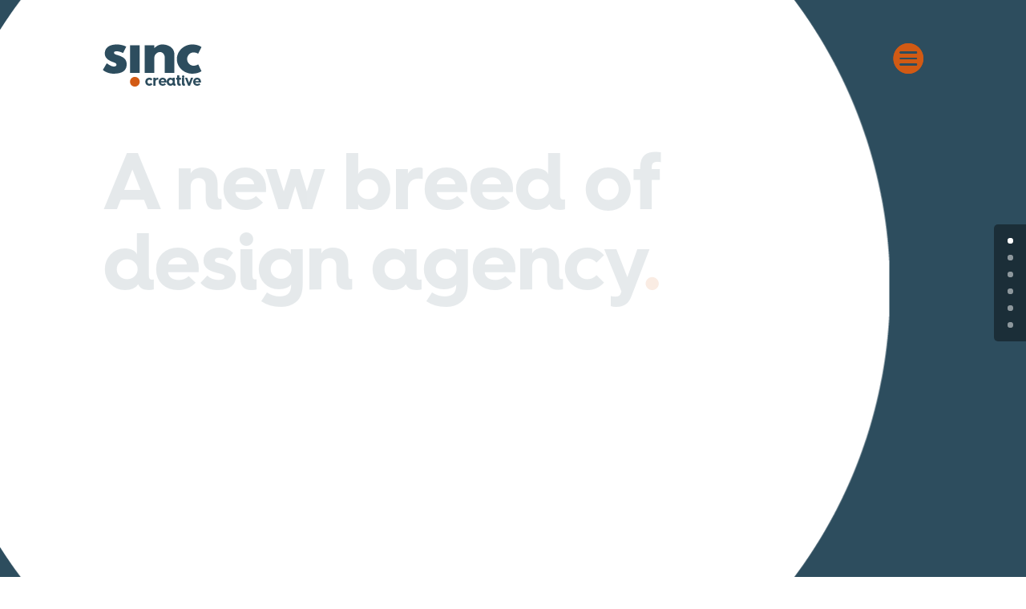

--- FILE ---
content_type: text/css
request_url: https://www.sinc-creative.com/wp-content/et-cache/769/et-core-unified-deferred-769.min.css?ver=1767230923
body_size: 2196
content:
@font-face{font-family:"Hurme Bold";font-display:swap;src:url("http://www.sinc-creative.com/wp-content/uploads/et-fonts/HurmeGeometricSans4-Bold.otf") format("opentype")}@font-face{font-family:"Hurme Reg";font-display:swap;src:url("http://www.sinc-creative.com/wp-content/uploads/et-fonts/HurmeGeometricSans4-Regular.otf") format("opentype")}@font-face{font-family:"Hurme Bold 2";font-display:swap;src:url("https://www.sinc-creative.com/wp-content/uploads/et-fonts/HurmeGeometricSans4-Bold-1.otf") format("opentype")}@font-face{font-family:"ICONS";font-display:swap;src:url("https://www.sinc-creative.com/wp-content/uploads/et-fonts/ElegantIcons.ttf") format("truetype")}.et_pb_section_4.et_pb_section{background-color:#2d4d5e!important}.et_pb_text_9{font-size:14px}.et_pb_text_9 h1{font-family:'Hurme Bold',Helvetica,Arial,Lucida,sans-serif;font-size:40px}.et_pb_text_10 h2,.et_pb_text_11 h2,.et_pb_text_9 h2{font-family:'Hurme Bold 2',Helvetica,Arial,Lucida,sans-serif}body #page-container .et_pb_section .et_pb_contact_form_0.et_pb_contact_form_container.et_pb_module .et_pb_button{color:#FFFFFF!important;letter-spacing:-0.5px;font-family:'Hurme Bold 2',Helvetica,Arial,Lucida,sans-serif!important;font-weight:700!important;padding-top:8px!important;padding-right:20px!important;padding-left:20px!important}body #page-container .et_pb_section .et_pb_contact_form_0.et_pb_contact_form_container.et_pb_module .et_pb_button:before,body #page-container .et_pb_section .et_pb_contact_form_0.et_pb_contact_form_container.et_pb_module .et_pb_button:after{display:none!important}.et_pb_section_5.et_pb_section{background-color:#000000!important}.et_pb_row_9.et_pb_row{padding-bottom:0px!important;margin-bottom:0px!important;padding-bottom:0px}.et_pb_text_10.et_pb_text,.et_pb_text_11.et_pb_text{color:#ffffff!important}.et_pb_text_10{font-size:14px;padding-bottom:0px!important;margin-bottom:0px!important}.et_pb_text_10 h1,.et_pb_text_11 h1{font-family:'Hurme Bold 2',Helvetica,Arial,Lucida,sans-serif;color:#000000!important}.et_pb_row_10.et_pb_row{padding-top:0px!important;margin-top:0px!important;padding-top:0px}.et_pb_text_11{font-size:14px;padding-top:0px!important;margin-top:0px!important}